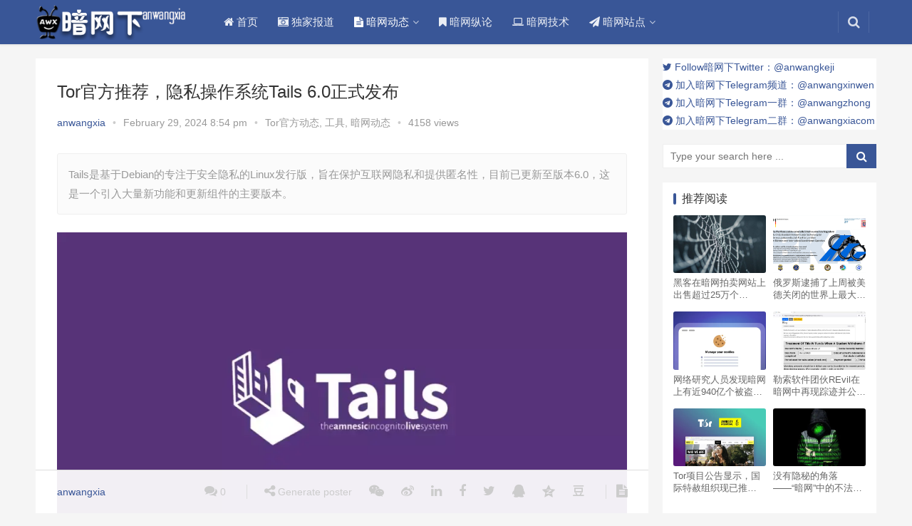

--- FILE ---
content_type: text/html; charset=UTF-8
request_url: https://www.anwangxia.com/3159.html
body_size: 20894
content:
<!DOCTYPE html>
<html lang="en-US">
<head>
<meta charset="UTF-8">
<meta http-equiv="X-UA-Compatible" content="IE=Edge,chrome=1">
<meta name="renderer" content="webkit">
<meta name="viewport" content="initial-scale=1.0,user-scalable=no,maximum-scale=1,width=device-width">
<title>Tor官方推荐，隐私操作系统Tails 6.0正式发布 - 暗网下</title>
<meta name='robots' content='index, follow, max-image-preview:large, max-snippet:-1, max-video-preview:-1' />
	<style>img:is([sizes="auto" i], [sizes^="auto," i]) { contain-intrinsic-size: 3000px 1500px }</style>
	<meta name="keywords" content="Tails,Tor官方,操作系统,隐私保护" />
<meta name="description" content="Tails是基于Debian的专注于安全隐私的Linux发行版，旨在保护互联网隐私和提供匿名性，目前已更新至版本6.0，这是一个引入大量新功能和更新组件的主要版本。" />
<meta name="applicable-device" content="pc,mobile" />
<meta http-equiv="Cache-Control" content="no-transform" />

	<!-- This site is optimized with the Yoast SEO plugin v26.7 - https://yoast.com/wordpress/plugins/seo/ -->
	<link rel="canonical" href="https://www.anwangxia.com/3159.html" />
	<meta property="og:locale" content="en_US" />
	<meta property="og:type" content="article" />
	<meta property="og:title" content="Tor官方推荐，隐私操作系统Tails 6.0正式发布 - 暗网下" />
	<meta property="og:description" content="Tails是基于Debian的专注于安全隐私的Linux发行版，旨在保护互联网隐私和提供匿名性，目前已更新至版本6.0，这是一个引入大量新功能和更新组件的主要版本。" />
	<meta property="og:url" content="https://www.anwangxia.com/3159.html" />
	<meta property="og:site_name" content="暗网下" />
	<meta property="article:publisher" content="https://www.facebook.com/anwangxia" />
	<meta property="article:author" content="https://www.facebook.com/anwangxia" />
	<meta property="article:published_time" content="2024-03-01T01:54:41+00:00" />
	<meta property="article:modified_time" content="2024-03-01T01:55:06+00:00" />
	<meta property="og:image" content="https://www.anwangxia.com/wp-content/uploads/2024/02/Tails6.webp" />
	<meta property="og:image:width" content="940" />
	<meta property="og:image:height" content="529" />
	<meta property="og:image:type" content="image/webp" />
	<meta name="author" content="anwangxia" />
	<meta name="twitter:card" content="summary_large_image" />
	<meta name="twitter:creator" content="@anwangkeji" />
	<meta name="twitter:site" content="@anwangkeji" />
	<meta name="twitter:label1" content="Written by" />
	<meta name="twitter:data1" content="anwangxia" />
	<meta name="twitter:label2" content="Est. reading time" />
	<meta name="twitter:data2" content="1 minute" />
	<script type="application/ld+json" class="yoast-schema-graph">{"@context":"https://schema.org","@graph":[{"@type":"Article","@id":"https://www.anwangxia.com/3159.html#article","isPartOf":{"@id":"https://www.anwangxia.com/3159.html"},"author":{"name":"anwangxia","@id":"https://www.anwangxia.com/#/schema/person/f13410db681546d84aff33d5b5445884"},"headline":"Tor官方推荐，隐私操作系统Tails 6.0正式发布","datePublished":"2024-03-01T01:54:41+00:00","dateModified":"2024-03-01T01:55:06+00:00","mainEntityOfPage":{"@id":"https://www.anwangxia.com/3159.html"},"wordCount":112,"commentCount":0,"publisher":{"@id":"https://www.anwangxia.com/#/schema/person/f13410db681546d84aff33d5b5445884"},"image":{"@id":"https://www.anwangxia.com/3159.html#primaryimage"},"thumbnailUrl":"https://www.anwangxia.com/wp-content/uploads/2024/02/Tails6.webp","keywords":["Tails","Tor官方","操作系统","隐私保护"],"articleSection":["Tor官方动态","工具","暗网动态"],"inLanguage":"en-US","potentialAction":[{"@type":"CommentAction","name":"Comment","target":["https://www.anwangxia.com/3159.html#respond"]}]},{"@type":"WebPage","@id":"https://www.anwangxia.com/3159.html","url":"https://www.anwangxia.com/3159.html","name":"Tor官方推荐，隐私操作系统Tails 6.0正式发布 - 暗网下","isPartOf":{"@id":"https://www.anwangxia.com/#website"},"primaryImageOfPage":{"@id":"https://www.anwangxia.com/3159.html#primaryimage"},"image":{"@id":"https://www.anwangxia.com/3159.html#primaryimage"},"thumbnailUrl":"https://www.anwangxia.com/wp-content/uploads/2024/02/Tails6.webp","datePublished":"2024-03-01T01:54:41+00:00","dateModified":"2024-03-01T01:55:06+00:00","breadcrumb":{"@id":"https://www.anwangxia.com/3159.html#breadcrumb"},"inLanguage":"en-US","potentialAction":[{"@type":"ReadAction","target":["https://www.anwangxia.com/3159.html"]}]},{"@type":"ImageObject","inLanguage":"en-US","@id":"https://www.anwangxia.com/3159.html#primaryimage","url":"https://www.anwangxia.com/wp-content/uploads/2024/02/Tails6.webp","contentUrl":"https://www.anwangxia.com/wp-content/uploads/2024/02/Tails6.webp","width":940,"height":529},{"@type":"BreadcrumbList","@id":"https://www.anwangxia.com/3159.html#breadcrumb","itemListElement":[{"@type":"ListItem","position":1,"name":"Home","item":"https://www.anwangxia.com/"},{"@type":"ListItem","position":2,"name":"Tor官方推荐，隐私操作系统Tails 6.0正式发布"}]},{"@type":"WebSite","@id":"https://www.anwangxia.com/#website","url":"https://www.anwangxia.com/","name":"暗网下","description":"追踪匿名通信,探寻暗网奥秘 - 全球最大中文暗网新闻资讯媒体 - 暗网第一反诈网站","publisher":{"@id":"https://www.anwangxia.com/#/schema/person/f13410db681546d84aff33d5b5445884"},"alternateName":"深挖匿名通信,探寻暗网奥秘 - 全球最大中文暗网新闻资讯媒体 - 暗网第一反诈网站","potentialAction":[{"@type":"SearchAction","target":{"@type":"EntryPoint","urlTemplate":"https://www.anwangxia.com/?s={search_term_string}"},"query-input":{"@type":"PropertyValueSpecification","valueRequired":true,"valueName":"search_term_string"}}],"inLanguage":"en-US"},{"@type":["Person","Organization"],"@id":"https://www.anwangxia.com/#/schema/person/f13410db681546d84aff33d5b5445884","name":"anwangxia","image":{"@type":"ImageObject","inLanguage":"en-US","@id":"https://www.anwangxia.com/#/schema/person/image/","url":"https://www.anwangxia.com/wp-content/uploads/2024/08/awx_logo.jpg","contentUrl":"https://www.anwangxia.com/wp-content/uploads/2024/08/awx_logo.jpg","width":400,"height":400,"caption":"anwangxia"},"logo":{"@id":"https://www.anwangxia.com/#/schema/person/image/"},"sameAs":["https://www.anwangxia.com","https://www.facebook.com/anwangxia","https://x.com/anwangkeji"],"url":"https://www.anwangxia.com/author/anwangxia"}]}</script>
	<!-- / Yoast SEO plugin. -->


<link rel='dns-prefetch' href='//www.anwangxia.com' />
<script id="ezoic-wp-plugin-cmp" src="https://cmp.gatekeeperconsent.com/min.js" data-cfasync="false"></script>
<script id="ezoic-wp-plugin-gatekeeper" src="https://the.gatekeeperconsent.com/cmp.min.js" data-cfasync="false"></script>
<style id='classic-theme-styles-inline-css' type='text/css'>
/*! This file is auto-generated */
.wp-block-button__link{color:#fff;background-color:#32373c;border-radius:9999px;box-shadow:none;text-decoration:none;padding:calc(.667em + 2px) calc(1.333em + 2px);font-size:1.125em}.wp-block-file__button{background:#32373c;color:#fff;text-decoration:none}
</style>
<style id='global-styles-inline-css' type='text/css'>
:root{--wp--preset--aspect-ratio--square: 1;--wp--preset--aspect-ratio--4-3: 4/3;--wp--preset--aspect-ratio--3-4: 3/4;--wp--preset--aspect-ratio--3-2: 3/2;--wp--preset--aspect-ratio--2-3: 2/3;--wp--preset--aspect-ratio--16-9: 16/9;--wp--preset--aspect-ratio--9-16: 9/16;--wp--preset--color--black: #000000;--wp--preset--color--cyan-bluish-gray: #abb8c3;--wp--preset--color--white: #ffffff;--wp--preset--color--pale-pink: #f78da7;--wp--preset--color--vivid-red: #cf2e2e;--wp--preset--color--luminous-vivid-orange: #ff6900;--wp--preset--color--luminous-vivid-amber: #fcb900;--wp--preset--color--light-green-cyan: #7bdcb5;--wp--preset--color--vivid-green-cyan: #00d084;--wp--preset--color--pale-cyan-blue: #8ed1fc;--wp--preset--color--vivid-cyan-blue: #0693e3;--wp--preset--color--vivid-purple: #9b51e0;--wp--preset--gradient--vivid-cyan-blue-to-vivid-purple: linear-gradient(135deg,rgba(6,147,227,1) 0%,rgb(155,81,224) 100%);--wp--preset--gradient--light-green-cyan-to-vivid-green-cyan: linear-gradient(135deg,rgb(122,220,180) 0%,rgb(0,208,130) 100%);--wp--preset--gradient--luminous-vivid-amber-to-luminous-vivid-orange: linear-gradient(135deg,rgba(252,185,0,1) 0%,rgba(255,105,0,1) 100%);--wp--preset--gradient--luminous-vivid-orange-to-vivid-red: linear-gradient(135deg,rgba(255,105,0,1) 0%,rgb(207,46,46) 100%);--wp--preset--gradient--very-light-gray-to-cyan-bluish-gray: linear-gradient(135deg,rgb(238,238,238) 0%,rgb(169,184,195) 100%);--wp--preset--gradient--cool-to-warm-spectrum: linear-gradient(135deg,rgb(74,234,220) 0%,rgb(151,120,209) 20%,rgb(207,42,186) 40%,rgb(238,44,130) 60%,rgb(251,105,98) 80%,rgb(254,248,76) 100%);--wp--preset--gradient--blush-light-purple: linear-gradient(135deg,rgb(255,206,236) 0%,rgb(152,150,240) 100%);--wp--preset--gradient--blush-bordeaux: linear-gradient(135deg,rgb(254,205,165) 0%,rgb(254,45,45) 50%,rgb(107,0,62) 100%);--wp--preset--gradient--luminous-dusk: linear-gradient(135deg,rgb(255,203,112) 0%,rgb(199,81,192) 50%,rgb(65,88,208) 100%);--wp--preset--gradient--pale-ocean: linear-gradient(135deg,rgb(255,245,203) 0%,rgb(182,227,212) 50%,rgb(51,167,181) 100%);--wp--preset--gradient--electric-grass: linear-gradient(135deg,rgb(202,248,128) 0%,rgb(113,206,126) 100%);--wp--preset--gradient--midnight: linear-gradient(135deg,rgb(2,3,129) 0%,rgb(40,116,252) 100%);--wp--preset--font-size--small: 13px;--wp--preset--font-size--medium: 20px;--wp--preset--font-size--large: 36px;--wp--preset--font-size--x-large: 42px;--wp--preset--spacing--20: 0.44rem;--wp--preset--spacing--30: 0.67rem;--wp--preset--spacing--40: 1rem;--wp--preset--spacing--50: 1.5rem;--wp--preset--spacing--60: 2.25rem;--wp--preset--spacing--70: 3.38rem;--wp--preset--spacing--80: 5.06rem;--wp--preset--shadow--natural: 6px 6px 9px rgba(0, 0, 0, 0.2);--wp--preset--shadow--deep: 12px 12px 50px rgba(0, 0, 0, 0.4);--wp--preset--shadow--sharp: 6px 6px 0px rgba(0, 0, 0, 0.2);--wp--preset--shadow--outlined: 6px 6px 0px -3px rgba(255, 255, 255, 1), 6px 6px rgba(0, 0, 0, 1);--wp--preset--shadow--crisp: 6px 6px 0px rgba(0, 0, 0, 1);}:where(.is-layout-flex){gap: 0.5em;}:where(.is-layout-grid){gap: 0.5em;}body .is-layout-flex{display: flex;}.is-layout-flex{flex-wrap: wrap;align-items: center;}.is-layout-flex > :is(*, div){margin: 0;}body .is-layout-grid{display: grid;}.is-layout-grid > :is(*, div){margin: 0;}:where(.wp-block-columns.is-layout-flex){gap: 2em;}:where(.wp-block-columns.is-layout-grid){gap: 2em;}:where(.wp-block-post-template.is-layout-flex){gap: 1.25em;}:where(.wp-block-post-template.is-layout-grid){gap: 1.25em;}.has-black-color{color: var(--wp--preset--color--black) !important;}.has-cyan-bluish-gray-color{color: var(--wp--preset--color--cyan-bluish-gray) !important;}.has-white-color{color: var(--wp--preset--color--white) !important;}.has-pale-pink-color{color: var(--wp--preset--color--pale-pink) !important;}.has-vivid-red-color{color: var(--wp--preset--color--vivid-red) !important;}.has-luminous-vivid-orange-color{color: var(--wp--preset--color--luminous-vivid-orange) !important;}.has-luminous-vivid-amber-color{color: var(--wp--preset--color--luminous-vivid-amber) !important;}.has-light-green-cyan-color{color: var(--wp--preset--color--light-green-cyan) !important;}.has-vivid-green-cyan-color{color: var(--wp--preset--color--vivid-green-cyan) !important;}.has-pale-cyan-blue-color{color: var(--wp--preset--color--pale-cyan-blue) !important;}.has-vivid-cyan-blue-color{color: var(--wp--preset--color--vivid-cyan-blue) !important;}.has-vivid-purple-color{color: var(--wp--preset--color--vivid-purple) !important;}.has-black-background-color{background-color: var(--wp--preset--color--black) !important;}.has-cyan-bluish-gray-background-color{background-color: var(--wp--preset--color--cyan-bluish-gray) !important;}.has-white-background-color{background-color: var(--wp--preset--color--white) !important;}.has-pale-pink-background-color{background-color: var(--wp--preset--color--pale-pink) !important;}.has-vivid-red-background-color{background-color: var(--wp--preset--color--vivid-red) !important;}.has-luminous-vivid-orange-background-color{background-color: var(--wp--preset--color--luminous-vivid-orange) !important;}.has-luminous-vivid-amber-background-color{background-color: var(--wp--preset--color--luminous-vivid-amber) !important;}.has-light-green-cyan-background-color{background-color: var(--wp--preset--color--light-green-cyan) !important;}.has-vivid-green-cyan-background-color{background-color: var(--wp--preset--color--vivid-green-cyan) !important;}.has-pale-cyan-blue-background-color{background-color: var(--wp--preset--color--pale-cyan-blue) !important;}.has-vivid-cyan-blue-background-color{background-color: var(--wp--preset--color--vivid-cyan-blue) !important;}.has-vivid-purple-background-color{background-color: var(--wp--preset--color--vivid-purple) !important;}.has-black-border-color{border-color: var(--wp--preset--color--black) !important;}.has-cyan-bluish-gray-border-color{border-color: var(--wp--preset--color--cyan-bluish-gray) !important;}.has-white-border-color{border-color: var(--wp--preset--color--white) !important;}.has-pale-pink-border-color{border-color: var(--wp--preset--color--pale-pink) !important;}.has-vivid-red-border-color{border-color: var(--wp--preset--color--vivid-red) !important;}.has-luminous-vivid-orange-border-color{border-color: var(--wp--preset--color--luminous-vivid-orange) !important;}.has-luminous-vivid-amber-border-color{border-color: var(--wp--preset--color--luminous-vivid-amber) !important;}.has-light-green-cyan-border-color{border-color: var(--wp--preset--color--light-green-cyan) !important;}.has-vivid-green-cyan-border-color{border-color: var(--wp--preset--color--vivid-green-cyan) !important;}.has-pale-cyan-blue-border-color{border-color: var(--wp--preset--color--pale-cyan-blue) !important;}.has-vivid-cyan-blue-border-color{border-color: var(--wp--preset--color--vivid-cyan-blue) !important;}.has-vivid-purple-border-color{border-color: var(--wp--preset--color--vivid-purple) !important;}.has-vivid-cyan-blue-to-vivid-purple-gradient-background{background: var(--wp--preset--gradient--vivid-cyan-blue-to-vivid-purple) !important;}.has-light-green-cyan-to-vivid-green-cyan-gradient-background{background: var(--wp--preset--gradient--light-green-cyan-to-vivid-green-cyan) !important;}.has-luminous-vivid-amber-to-luminous-vivid-orange-gradient-background{background: var(--wp--preset--gradient--luminous-vivid-amber-to-luminous-vivid-orange) !important;}.has-luminous-vivid-orange-to-vivid-red-gradient-background{background: var(--wp--preset--gradient--luminous-vivid-orange-to-vivid-red) !important;}.has-very-light-gray-to-cyan-bluish-gray-gradient-background{background: var(--wp--preset--gradient--very-light-gray-to-cyan-bluish-gray) !important;}.has-cool-to-warm-spectrum-gradient-background{background: var(--wp--preset--gradient--cool-to-warm-spectrum) !important;}.has-blush-light-purple-gradient-background{background: var(--wp--preset--gradient--blush-light-purple) !important;}.has-blush-bordeaux-gradient-background{background: var(--wp--preset--gradient--blush-bordeaux) !important;}.has-luminous-dusk-gradient-background{background: var(--wp--preset--gradient--luminous-dusk) !important;}.has-pale-ocean-gradient-background{background: var(--wp--preset--gradient--pale-ocean) !important;}.has-electric-grass-gradient-background{background: var(--wp--preset--gradient--electric-grass) !important;}.has-midnight-gradient-background{background: var(--wp--preset--gradient--midnight) !important;}.has-small-font-size{font-size: var(--wp--preset--font-size--small) !important;}.has-medium-font-size{font-size: var(--wp--preset--font-size--medium) !important;}.has-large-font-size{font-size: var(--wp--preset--font-size--large) !important;}.has-x-large-font-size{font-size: var(--wp--preset--font-size--x-large) !important;}
:where(.wp-block-post-template.is-layout-flex){gap: 1.25em;}:where(.wp-block-post-template.is-layout-grid){gap: 1.25em;}
:where(.wp-block-columns.is-layout-flex){gap: 2em;}:where(.wp-block-columns.is-layout-grid){gap: 2em;}
:root :where(.wp-block-pullquote){font-size: 1.5em;line-height: 1.6;}
</style>
<link rel='stylesheet' id='wpo_min-header-0-css' href='https://www.anwangxia.com/wp-content/cache/wpo-minify/1742177328/assets/wpo-minify-header-2fbc23c3.min.css' type='text/css' media='all' />
<script type="text/javascript" src="https://www.anwangxia.com/wp-content/cache/wpo-minify/1742177328/assets/wpo-minify-header-7b1e0e45.min.js" id="wpo_min-header-0-js"></script>
<script id="ezoic-wp-plugin-js" async src="//www.ezojs.com/ezoic/sa.min.js"></script>
<script data-ezoic="1">window.ezstandalone = window.ezstandalone || {};ezstandalone.cmd = ezstandalone.cmd || [];</script>
<link rel="apple-touch-icon" href="/wp-content/uploads/apple-touch-icon.png">
<link rel="icon" href="/wp-content/uploads/favicon-32x32.png" type="image/png" sizes="32x32">
<link rel="icon" href="/wp-content/uploads/favicon-16x16.png" type="image/png" sizes="16x16">
<link rel="manifest" href="/wp-content/uploads/site.webmanifest">
<meta name="theme-color" content="#FFFFFF" media="(prefers-color-scheme: light)">
<meta name="theme-color" content="#000000" media="(prefers-color-scheme: dark)">
<link rel="amphtml" href="https://www.anwangxia.com/3159.html/amp">        <style>
            .swiper-pagination-bullet-active, .swiper-pagination-progress .swiper-pagination-progressbar, .hot-slider .swiper-button-next, .hot-slider .swiper-button-prev, .action .action-item-inner h2, .action .action-item-inner h3, .action .action-item-inner h4, .member-form .form-group.sms-code .send-sms-code, .member-form .btn-login, .TCaptcha-button .TCaptcha-icon i, .TCaptcha-button .TCaptcha-icon:before, .member-account-nav, .member-account-item.sms-code .send-sms-code, .member-lp-process li.active i, .member-lp-process li.processed .process-line, .wpcom-profile .user-group, .wpcom-profile-main .profile-posts-list .item-content .edit-link, .modal-message .modal-message-send .btn-message.disabled, .user-card-name .user-group, .modules-video .modal-player, .social-login-form .sl-input-submit, .plyr--audio .plyr__control.plyr__tab-focus, .plyr--audio .plyr__control:hover, .plyr--audio .plyr__control[aria-expanded=true], .plyr--video .plyr__control.plyr__tab-focus, .plyr--video .plyr__control:hover, .plyr--video .plyr__control[aria-expanded=true], .plyr__control--overlaid, .plyr__control--overlaid:focus, .plyr__control--overlaid:hover, .plyr__menu__container .plyr__control[role=menuitemradio][aria-checked=true]:before, .navbar-action .publish, .entry-bar-inner .user-group, .comment-reply-title:before, .comments-title:before, .entry-related-title:before, .pagination .current, .post-loop-default .item-img.item-video .item-img-inner:before, .post-loop-default .item-title a .sticky-post, .post-loop-card .item-video:before, .post-loop-image .item-video:before, .post-loop-card .item-title .sticky-post, .post-loop-image .item-title .sticky-post, .widget-title:before, .widget_lastest_products .p-item-wrap .thumb.thumb-video:before, .sidebar .widget_nav_menu ul li.current-menu-item a, .sidebar .widget_nav_menu ul li.current-post-parent a, .widget_profile .user-group, .widget_post_thumb .item-img.item-video .item-img-inner:before, .btn-primary, .sec-panel-head h1 span:before, .sec-panel-head h2 span:before, .sec-panel-head h3 span:before, .list.tabs .tab.active a:after, .pf-submit, .login-modal-body .btn-login{background-color: #395697;}.action.action-color-1 .action-item, .wpcom-profile .profile-tab-item.active, .entry .entry-content .has-theme-color-background-color, .form-submit .submit, .search-form input.submit, .wpcom-slider .swiper-pagination .swiper-pagination-bullet-active, .tagHandler ul.tagHandlerContainer li.tagItem{background-color: #395697;}.TCaptcha-button .TCaptcha-icon:after, .wpcom-profile .profile-tab-item, .smartphoto-loader, .entry-action .btn-dashang, .entry-action .btn-zan, .entry-readmore-btn, .login-modal-body .btn-login, .login-modal-body .btn-register{border-color: #395697;}.member-lp-process li.active p, .wpcom-profile .wpcom-profile-nav li.active a, .wpcom-profile .profile-tab-item, .plyr--full-ui input[type=range], body>header.header .nav>li.active>a, body>header.header .dropdown-menu>.active>a, .entry .entry-info .nickname, .entry .entry-content .has-theme-color-color, .entry-action .btn-dashang, .entry-action .btn-zan, .entry-readmore-btn, .pagination .pagination-go .pgo-btn:hover .fa, .comment-body .nickname a, .form-submit-text span, a, .sec-panel-head span, .list.tabs .tab.active a, .login-modal-body .btn-register, .kx-list .kx-date{color: #395697;}.wpcom-profile .user-group:before, .user-card-name .user-group:before, .entry-bar-inner .user-group:before, .widget_profile .user-group:before{border-right-color: #395697;}.wpcom-profile .wpcom-profile-nav li.active a{border-bottom-color: #395697;}.modal-message .modal-message-send .btn-message.disabled, .search-form input.keyword:focus, .btn-primary{border-color: #395697;}.entry .entry-content .h3, .entry .entry-content h3, .entry .member-account-content .woocommerce h2{border-left-color: #395697;}.hot-slider .swiper-button-prev:hover, .hot-slider .swiper-container-rtl .swiper-button-next:hover, .hot-slider .swiper-button-next:hover, .hot-slider .swiper-container-rtl .swiper-button-prev:hover, .member-form .form-group.sms-code .send-sms-code:hover, .member-form .btn-login:hover, .member-account-nav ul a:hover, .member-account-nav ul .active a:hover, .member-account-item.sms-code .send-sms-code:hover, .wpcom-profile .profile-tab-item:hover, .wpcom-profile-main .profile-posts-list .item-category:hover, .wpcom-profile-main .profile-posts-list .item-content .edit-link:hover, .btn-follow.loading, .btn-message.loading, .social-login-form .sl-input-submit:hover, body>header.header .dropdown-menu>.active>a:focus, body>header.header .dropdown-menu>.active>a:hover, body>header.header .dropdown-menu>li>a:hover, body>header.header .wpcom-adv-menu>.menu-item-style>.menu-item-wrap .dropdown-menu li a:hover, .navbar-action .publish:focus, .navbar-action .publish:hover, .entry-tag a:focus, .entry-tag a:hover, .entry-bar .meta-item:hover .icon-dashang, .wpcom-shortcode-tags li:hover, .pagination a:hover, .post-loop-default .item-category:hover, .post-loop-card .item-img .item-category:hover, .post-loop-image .item-img .item-category:hover, .widget .tagcloud a:hover, .sidebar .widget_nav_menu ul li.current-menu-item .sub-menu a:hover, .sidebar .widget_nav_menu ul li.current-post-parent .sub-menu a:hover, .sidebar .widget_nav_menu ul li a:hover, .footer-sns .sns-icon:after, .btn-primary.active, .btn-primary:active, .btn-primary:active:hover, .btn-primary:focus, .btn-primary:hover, .btn-primary.disabled:hover, .list.tabs .tab.active a:hover:after, .pf-submit:hover, .login-modal-body .btn-login:hover, .modules-carousel-posts .sec-panel-more .swiper-button-next:hover, .modules-carousel-posts .sec-panel-more .swiper-button-prev:hover{background-color: #07c;}.action .action-item:hover, .entry .entry-content .has-theme-hover-background-color, .entry-action .btn-dashang.liked, .entry-action .btn-dashang:hover, .entry-action .btn-zan.liked, .entry-action .btn-zan:hover, .entry-readmore-btn:hover, .form-submit .submit:hover, .search-form input.submit:hover, .wpcom-slider .swiper-pagination span:hover, .tagHandler ul.tagHandlerContainer li.tagItem:hover{background-color: #07c;}.action .action-share-item:hover, .wpcom-profile .wpcom-profile-nav a:hover, .wpcom-profile .follow-item .follow-item-text .follow-item-name a:hover, .wpcom-profile-main .profile-posts-list .item-title a:hover, .wpcom-profile-main .profile-posts-list .item-meta a:focus, .wpcom-profile-main .profile-posts-list .item-meta a:hover, .wpcom-profile-main .profile-comments-list .comment-item-link a:hover, body>header.header .nav>li>a:hover, body>header.header .wpcom-adv-menu>.menu-item-style>.menu-item-wrap>li>a:hover, .navbar-action .login:focus, .navbar-action .login:hover, .navbar-action .profile a:hover, .navbar-search-icon:focus, .navbar-search-icon:hover, .entry .entry-info a:focus, .entry .entry-info a:hover, .entry .entry-content .has-theme-hover-color, .entry .entry-content .wp-block-wpcom-accordion .panel-heading:hover .panel-title a, .entry .entry-content .wp-block-wpcom-accordion .panel-heading:hover .panel-title a:after, .entry-bar .info-item a:hover, .pagination .pagination-go .pgo-btn:active .fa, .pagination .pagination-go .pgo-btn:focus .fa, .post-loop-list .item a:hover, .post-loop-default .item-title a:hover, .post-loop-default .item-meta a:hover, .post-loop-card .item-title a:hover, .post-loop-image .item-title a:hover, .special-item-title a:hover, .special-item-bottom a:hover, .widget ol a:hover, .widget ul a:hover, .widget_kuaixun .widget-title-more:hover, .widget_profile .profile-name:hover, a:hover, .sec-panel-head .more:hover, .el-boxed .sec-panel-head h1 span a:hover, .el-boxed .sec-panel-head h2 span a:hover, .el-boxed .sec-panel-head h3 span a:hover, .list.tabs .tab a:hover, .list-links a:focus, .list-links a:hover, .load-more:hover, .login-modal-body .btn-register:hover, .kx-list .kx-content h2 a:hover, .kx-meta .j-mobile-share:hover, .modules-category-posts .sec-panel-more a:hover{color: #07c;}.wpcom-profile .wpcom-profile-nav a:hover{border-bottom-color: #07c;}.wpcom-profile .profile-tab-item:hover, .entry-tag a:focus, .entry-tag a:hover, .entry-action .btn-dashang.liked, .entry-action .btn-dashang:hover, .entry-action .btn-zan.liked, .entry-action .btn-zan:hover, .entry-readmore-btn:hover, .pagination .pagination-go .pgo-input:active, .pagination .pagination-go .pgo-input:focus, .widget .tagcloud a:hover, .btn-primary.active, .btn-primary:active, .btn-primary:active:hover, .btn-primary:focus, .btn-primary:hover, .btn-primary.disabled:hover, .load-more:hover{border-color: #07c;}.special-item-bottom a:hover:before{border-left-color: #07c;}.login-modal-body .btn-login:hover, .login-modal-body .btn-register:hover, .modules-carousel-posts .sec-panel-more .swiper-button-next:hover, .modules-carousel-posts .sec-panel-more .swiper-button-prev:hover{border-color: #07c;}@media (max-width:991px){body>header.header.header-style-2 .navbar-search-icon{color: #395697;}.navbar-action .login.cur, .navbar-action .login.cur.register{border-left-color: #395697;}.navbar-action .login.cur, .navbar-action .login.cur.register{border-right-color: #395697;}.navbar-collapse{background-color: #395697;}body>header.header.header-style-2 .navbar-search-icon:hover{color: #07c;}}@media (max-width:767px){.entry-bar .info-item.share .mobile{background-color: #395697;}}                        body>header.header{background-color: #395697;;}
                        body>header.header .logo img{max-height: 50px;}
                        @media (max-width: 767px){
                body>header.header .logo img{max-height: 26px;}
            }
                        .entry .entry-video{ height: 482px;}
            @media (max-width: 1219px){
                .entry .entry-video{ height: 386.49883449883px;}
            }
            @media (max-width: 991px){
                .entry .entry-video{ height: 449.41724941725px;}
            }
            @media (max-width: 767px){
                .entry .entry-video{ height: 344.28571428571px;}
            }
            @media (max-width: 500px){
                .entry .entry-video{ height: 241px;}
            }
                        .action .a-box:hover:after{padding: 0;font-family: "FontAwesome";font-size: 20px;line-height: 40px;}
            .action .contact:hover:after{content:'\f0e5';}
            .action .wechat:hover:after{content:'\f029';}
            .action .share:hover:after{content:'\f045';}
            .action .gotop:hover:after{content:'\f106';font-size: 36px;}
                    </style>
    <link rel="icon" href="https://www.anwangxia.com/wp-content/uploads/2024/08/cropped-awx_logo-32x32.jpg" sizes="32x32" />
<link rel="icon" href="https://www.anwangxia.com/wp-content/uploads/2024/08/cropped-awx_logo-192x192.jpg" sizes="192x192" />
<link rel="apple-touch-icon" href="https://www.anwangxia.com/wp-content/uploads/2024/08/cropped-awx_logo-180x180.jpg" />
<meta name="msapplication-TileImage" content="https://www.anwangxia.com/wp-content/uploads/2024/08/cropped-awx_logo-270x270.jpg" />
<script> (function() {if (!/*@cc_on!@*/0) return;var e = "abbr, article, aside, audio, canvas, datalist, details, dialog, eventsource, figure, footer, header, hgroup, mark, menu, meter, nav, output, progress, section, time, video".split(', ');var i= e.length; while (i--){ document.createElement(e[i]) } })()</script>
    <!--[if lte IE 8]><script src="https://www.anwangxia.com/wp-content/themes/justnews/js/respond.min.js"></script><![endif]-->
</head>
<body class="wp-singular post-template-default single single-post postid-3159 single-format-standard wp-theme-justnews lang-other el-boxed grow-content-body">
<header class="header header-style-2">
    <div class="container clearfix">
        <div class="navbar-header">
            <button type="button" class="navbar-toggle collapsed" data-toggle="collapse" data-target=".navbar-collapse">
                <span class="icon-bar icon-bar-1"></span>
                <span class="icon-bar icon-bar-2"></span>
                <span class="icon-bar icon-bar-3"></span>
            </button>
                        <div class="logo">
                <a href="https://www.anwangxia.com" rel="home"><img src="https://www.anwangxia.com/wp-content/uploads/logo.png" alt="暗网下"></a>
            </div>
        </div>
        <div class="collapse navbar-collapse">
            <nav class="navbar-left primary-menu"><ul id="menu-%e4%b8%bb%e8%8f%9c%e5%8d%95" class="nav navbar-nav wpcom-adv-menu"><li class="color1 menu-item"><a href="https://www.anwangxia.com/"><i class="fa fa-home"></i> 首页</a></li>
<li class="menu-item"><a href="https://www.anwangxia.com/category/exclusive"><i class="fa fa-camera-retro"></i> 独家报道</a></li>
<li class="color2 menu-item current-post-ancestor current-post-parent active dropdown"><a href="https://www.anwangxia.com/category/tornews" class="dropdown-toggle"><i class="fa fa-file-text"></i> 暗网动态</a>
<ul class="dropdown-menu menu-item-wrap menu-item-col-4">
	<li class="menu-item"><a href="https://www.anwangxia.com/category/tornews/cntornews">中国暗网动态</a></li>
	<li class="menu-item"><a href="https://www.anwangxia.com/category/tornews/ustornews">美国暗网动态</a></li>
	<li class="menu-item"><a href="https://www.anwangxia.com/category/tornews/othertornews">其他国家动态</a></li>
	<li class="menu-item current-post-ancestor current-post-parent active"><a href="https://www.anwangxia.com/category/tornews/officialnews">Tor官方动态</a></li>
</ul>
</li>
<li class="color3 menu-item"><a href="https://www.anwangxia.com/category/talk"><i class="fa fa-bookmark"></i> 暗网纵论</a></li>
<li class="color4 menu-item"><a href="https://www.anwangxia.com/category/tortech"><i class="fa fa-laptop"></i> 暗网技术</a></li>
<li class="color5 menu-item dropdown"><a href="https://www.anwangxia.com/category/torsites" class="dropdown-toggle"><i class="fa fa-paper-plane"></i> 暗网站点</a>
<ul class="dropdown-menu menu-item-wrap menu-item-col-3">
	<li class="menu-item"><a href="https://www.anwangxia.com/2297.html">暗网网址导航</a></li>
	<li class="menu-item"><a href="https://www.anwangxia.com/ransomware-groups">勒索组织暗网网址</a></li>
	<li class="menu-item"><a href="https://www.anwangxia.com/scam-sites-on-the-dark-web">暗网诈骗网站网址</a></li>
</ul>
</li>
</ul></nav>            <div class="navbar-action pull-right">
                                <form style="margin-right: -15px;" class="navbar-search" action="https://www.anwangxia.com" method="get" role="search">
                    <input type="text" name="s" class="navbar-search-input" autocomplete="off" placeholder="Type your search here ..." value="">
                    <a class="navbar-search-icon j-navbar-search" href="javascript:;"></a>
                </form>
                            </div>
        </div><!-- /.navbar-collapse -->
    </div><!-- /.container -->
</header>
<div id="wrap">    <div class="wrap container">
        <div class="main">
                                        <article id="post-3159" class="post-3159 post type-post status-publish format-standard has-post-thumbnail hentry category-officialnews category-tool category-tornews tag-tails tag-tor tag-525 tag-194 grow-content-main">
                    <div class="entry">
                                                                        <div class="entry-head">
                            <h1 class="entry-title">Tor官方推荐，隐私操作系统Tails 6.0正式发布</h1>
                            <div class="entry-info">
                                                                    <span class="vcard">
                                        <a class="nickname url fn j-user-card" data-user="1" href="https://www.anwangxia.com/author/anwangxia">anwangxia</a>
                                    </span>
                                    <span class="dot">•</span>
                                                                <time class="entry-date published" datetime="2024-02-29T20:54:41-05:00>" pubdate>
                                    February 29, 2024 8:54 pm                                </time>
                                <span class="dot">•</span>
                                <a href="https://www.anwangxia.com/category/tornews/officialnews" rel="category tag">Tor官方动态</a>, <a href="https://www.anwangxia.com/category/tool" rel="category tag">工具</a>, <a href="https://www.anwangxia.com/category/tornews" rel="category tag">暗网动态</a>                                                                    <span class="dot">•</span>
                                    <span>4158 views</span>
                                                            </div>
                        </div>
                                                                        <div class="entry-excerpt entry-summary">
                            <p>Tails是基于Debian的专注于安全隐私的Linux发行版，旨在保护互联网隐私和提供匿名性，目前已更新至版本6.0，这是一个引入大量新功能和更新组件的主要版本。</p>
                        </div>
                                                <div class="entry-content clearfix">
                            <div class="wp-block-image">
<figure class="aligncenter size-full"><noscript><img fetchpriority="high" decoding="async" width="940" height="529" src="https://www.anwangxia.com/wp-content/uploads/2024/02/Tails6.webp" alt="Tor官方推荐，隐私操作系统Tails 6.0正式发布" class="wp-image-3160"/></noscript><img fetchpriority="high" decoding="async" width="940" height="529" src="https://www.anwangxia.com/wp-content/themes/justnews/themer/assets/images/lazy.png" data-original="https://www.anwangxia.com/wp-content/uploads/2024/02/Tails6.webp" alt="Tor官方推荐，隐私操作系统Tails 6.0正式发布" class="wp-image-3160 j-lazy"/></figure></div>


<p>近日，Tor项目<a href="https://blog.torproject.org/new-release-tails-60/" target="_blank" rel="noreferrer noopener">官方博客发布文章</a>，推荐了隐私<span class="wpcom_tag_link"><a href="https://www.anwangxia.com/tag/%e6%93%8d%e4%bd%9c%e7%b3%bb%e7%bb%9f" title="操作系统" target="_blank">操作系统</a></span><span class="wpcom_tag_link"><a href="https://www.anwangxia.com/tag/tails" title="Tails" target="_blank">Tails</a></span>的6.0新版本。</p>



<p>Tails是基于Debian的专注于安全隐私的Linux发行版，旨在<a href="https://www.anwangxia.com/1749.html" target="_blank" rel="noreferrer noopener">保护互联网隐私和提供匿名性</a>，<a href="https://www.anwangxia.com/1875.html" target="_blank" rel="noreferrer noopener">“暗网下/AWX”曾介绍过5.1版本</a>，目前已更新至版本6.0，这是一个引入大量新功能和更新组件的主要版本。</p>



<p>Tails 6.0基于最新的Debian GNU/Linux 12 “Bookworm”操作系统系列，默认附带GNOME 43桌面环境，并具有持久存储错误检测功能，可帮助用户诊断硬件故障、防范恶意USB设备并支持自动安装外部设备。</p>



<p>新的自动挂载功能支持加密设备，因此系统会提示用户输入密码以自动解锁加密。但是，作为安全防护功能，新的“针对恶意USB设备的防护”将在屏幕锁定时自动忽略插入计算机的任何设备。</p>



<p>随着新的GNOME 43桌面更新，Tails 6.0还引入了对黑暗模式的支持。此外，现在还有夜灯模式，可以将屏幕更改为更暖的颜色和更低的亮度。此外，GNOME 43还带来了内置的屏幕截图和截屏功能。</p>



<p>此版本还包括在Mozilla Thunderbird电子邮件客户端中更轻松地配置Gmail帐户，因为用户现在可以直接登录，而无需配置任何特殊内容。此外，持久存储密码现在可以生成加泰罗尼亚语、德语、意大利语、葡萄牙语和西班牙语。</p>



<p>Tails 6.0中包含的默认软件包括Tor Browser 13.0.10匿名网络浏览器、KeePassXC 2.7.4密码管理器、Electrum 4.3.4比特币钱包、Metadata Cleaner 2.4.0隐私工具、Inkscape 1.2.2 SVG编辑器、Audacity 3.2.4音频编辑器、GIMP 2.10.34图像编辑器和Kleopatra 22.12证书管理器。</p>



<p>Tails 6.0现已可以从<a href="https://tails.net/" target="_blank" rel="noreferrer noopener">官方网站</a>下载ISO或USB镜像。现有用户必须<a href="https://tails.net/doc/upgrade/index.en.html#manual" target="_blank" rel="noreferrer noopener">按照这些说明</a>执行手动升级。有关此更新中包含的更改的更多详细信息，请查看<a href="https://tails.net/news/version_6.0/index.en.html" target="_blank" rel="noreferrer noopener">完整的发行说明</a>。</p>



<h2 class="wp-block-heading">新功能</h2>



<h3 class="wp-block-heading">持久存储上的错误检测</h3>



<p>Tails 6.0会在用户从Tails USB设备中<a href="https://tails.net/ioerror/" target="_blank" rel="noreferrer noopener">读取或写入数据时发生错误</a>时提出警告。</p>



<p>这些警报可以帮助用户诊断U盘上的硬件故障，并在出现问题之前备份用户的持久存储。</p>



<h3 class="wp-block-heading">自动挂载外部设备</h3>



<p>当用户插入外部存储设备（U盘或移动硬盘）时，Tails 6.0会自动挂载。如果存储设备包含加密分区，Tails 6.0会自动解锁加密。</p>



<p>此功能还简化了解锁<a href="https://tails.net/doc/encryption_and_privacy/veracrypt/" target="_blank" rel="noreferrer noopener">VeraCrypt加密卷</a>的方法。</p>



<h3 class="wp-block-heading">防范恶意USB设备</h3>



<p>如果攻击者设法将<a href="https://en.wikipedia.org/wiki/BadUSB" target="_blank" rel="noreferrer noopener">恶意USB设备</a>插入用户的电脑，他们可能会在用户不知情的情况下运行软件，破坏Tails内置的安全性。</p>



<p>为了在用户离开电脑时防止此类攻击，Tails 6.0会忽略屏幕锁定状态下时插入的任何USB设备。</p>



<p>只有在屏幕解锁时插入新的USB设备，用户才能使用它们。</p>



<h3 class="wp-block-heading">深色模式和夜灯</h3>



<p>从Tails 6.0的系统菜单中，用户现在可以在以下各项之间切换：</p>



<ul class="wp-block-list">
<li>颜色更冷、亮度更高的默认灯光模式</li>



<li>黑暗模式</li>



<li>色彩较暖、亮度较低的夜光模式</li>



<li>暗光模式和夜光模式的组合</li>



<li>更方便的截图和截屏</li>
</ul>



<p>GNOME 43在系统菜单中引入了一个新的快捷方式，使截屏或录制截屏视频变得更容易。</p>



<h3 class="wp-block-heading">Thunderbird中使用Gmail更简单</h3>



<p>由于Thunderbird和Gmail的变化，在Tails 6.0系统里，Thunderbird中配置Gmail帐户变得更加容易。</p>



<p>除了常规的两步验证之外，用户无需在Gmail帐户中进行任何特殊配置。</p>



<p>在Thunderbird中配置Gmail帐户时，用户可以直接登录该帐户。</p>



<h3 class="wp-block-heading">Diceware密码短语支持另外5种语言</h3>



<p>创建持久存储时，建议的口令现在还能以加泰罗尼亚语、德语、意大利语、葡萄牙语和西班牙语生成。</p>



<h2 class="wp-block-heading">更改和更新</h2>



<h3 class="wp-block-heading">附带软件</h3>



<p>Tails 6.0更新了Tails中包含的大部分应用程序，其中包括：</p>



<ul class="wp-block-list">
<li>Tor浏览器升级至<a href="https://blog.torproject.org/new-release-tor-browser-13010/" target="_blank" rel="noreferrer noopener">13.0.10</a>；</li>



<li>Electrum从4.0.9升级到4.3.4，改进对闪电协议和硬件钱包的支持；</li>



<li>KeePassXC从2.6.2升级到2.7.4，添加条目标签，支持深色模式，重新设计历史视图；</li>



<li>元数据清理器（Metadata Cleaner ）从1.0.2升级到2.4.0，重新设计整个用户界面，支持深色模式，添加对AIFF和HEIC文件的支持；</li>



<li>文本编辑器从gedit到gnome-text-editor，支持深色模式；</li>



<li>Inkscape从1.0.2升级到1.2.2；</li>



<li>Audacity从2.4.2升级到3.2.4；</li>



<li>Gimp从2.10.22升级到2.10.34；</li>



<li>Kleopatra从4:20.08升级到 4:22.12；</li>
</ul>



<h3 class="wp-block-heading">删除的功能</h3>



<ul class="wp-block-list">
<li>删除桌面上的图标，提供此功能的GNOME Shell扩展没有很好地集成到GNOME中，并产生了其他问题；</li>



<li>从文件浏览器的快捷菜单中删除项目“擦除”和“擦除可用磁盘空间”，U盘和固态硬盘 (SSD) 上的安全删除不够可靠，将<a href="https://tails.net/doc/encryption_and_privacy/secure_deletion/" target="_blank" rel="noreferrer noopener">有关安全删除的文档</a>更新为新建议：使用加密卷、覆盖整个设备或物理分解它；</li>



<li>从文件浏览器的快捷菜单中删除项目“删除元数据”，Metadata Cleaner使用的元数据删除库MAT2的开发人员不再提供此选项；</li>



<li>删除GtkHash，用户仍然可以安装GtkHash作为<a href="https://tails.net/doc/persistent_storage/additional_software/" target="_blank" rel="noreferrer noopener">附加软件</a>。</li>
</ul>



<h3 class="wp-block-heading">已修复问题</h3>



<ul class="wp-block-list">
<li>修复了屏幕键盘中特殊字符和非拉丁脚本的多个问题。</li>
</ul>



<h3 class="wp-block-heading">已知的问题</h3>



<ul class="wp-block-list">
<li>OnionShare 2.2版本仍包含在系统中，虽然尝试将OnionShare 2.6版本集成在Tails 6.0中，但它存在一些涉及安全的问题；</li>



<li>自动安装外部设备会干扰备份持久存储实用程序。</li>
</ul>



<h2 class="wp-block-heading">获取Tails 6.0</h2>



<p>升级用户的Tails U盘并保留用户的持久存储，自动升级仅适用于从Tails 6.0~rc1到6.0。<br>所有其他用户都必须进行<a href="https://tails.net/doc/upgrade/#manual" target="_blank" rel="noreferrer noopener">手动升级</a>。</p>



<h3 class="wp-block-heading">在新的U盘上安装Tails 6.0</h3>



<p>请遵循安装说明：</p>



<ul class="wp-block-list">
<li><a href="https://tails.net/install/windows/" target="_blank" rel="noreferrer noopener">从Windows系统上安装</a></li>



<li><a href="https://tails.net/install/mac/" target="_blank" rel="noreferrer noopener">从macOS系统上安装</a></li>



<li><a href="https://tails.net/install/linux/" target="_blank" rel="noreferrer noopener">从Linux系统上安装</a></li>



<li><a href="https://tails.net/install/expert/" target="_blank" rel="noreferrer noopener">使用命令行和GnuPG从Debian或Ubuntu安装</a></li>
</ul>



<p>如果用户安装而不是升级，则U盘上的持久存储将会丢失。</p>



<h3 class="wp-block-heading">仅供下载</h3>



<p>如果用户不需要安装或升级说明，可以直接下载Tails 6.0：</p>



<p><a href="https://tails.net/install/download/" target="_blank" rel="noreferrer noopener">对于U盘（USB 映像）</a><br><a href="https://tails.net/install/download-iso/" target="_blank" rel="noreferrer noopener">对于DVD和虚拟机（ISO 映像）</a></p>



<h3 class="wp-block-heading">支持与反馈</h3>



<p>如需支持和反馈，请访问<a href="https://tails.net/support/" target="_blank" rel="noreferrer noopener">Tails网站上的支持部分</a>。</p>
                                                        <div class="entry-copyright"><p>Anwangxia.com原创文章，作者：anwangxia，如若转载，请注明出处：https://www.anwangxia.com/3159.html</p></div>                        </div>
                        <div class="entry-footer">
                            <div class="entry-tag"><a href="https://www.anwangxia.com/tag/tails" rel="tag">Tails</a><a href="https://www.anwangxia.com/tag/tor%e5%ae%98%e6%96%b9" rel="tag">Tor官方</a><a href="https://www.anwangxia.com/tag/%e6%93%8d%e4%bd%9c%e7%b3%bb%e7%bb%9f" rel="tag">操作系统</a><a href="https://www.anwangxia.com/tag/%e9%9a%90%e7%a7%81%e4%bf%9d%e6%8a%a4" rel="tag">隐私保护</a></div>
                            <div class="entry-action">
                                <div class="btn-zan" data-id="3159"><i class="fa fa-thumbs-up"></i> Like <span class="entry-action-num">(0)</span></div>

                                                                    <div class="btn-dashang">
                                        <i class="fa fa-usd"></i> 打赏
                                                <span class="dashang-img">
                                                                                                            <span>
                                                        <img src="https://www.anwangxia.com/wp-content/uploads/2022/09/bitcoin.png" alt="比特币捐赠"/>
                                                            比特币捐赠                                                    </span>
                                                                                                                                                        </span>
                                    </div>
                                                            </div>

                            <div class="entry-bar">
                                <div class="entry-bar-inner clearfix">
                                                                            <div class="author pull-left">
                                                                                        <a data-user="1" target="_blank" href="https://www.anwangxia.com/author/anwangxia" class="avatar j-user-card">
                                                <span class="author-name">anwangxia</span>                                            </a>
                                        </div>
                                                                        <div class="info pull-right">
                                        <div class="info-item meta">
                                                                                        <a class="meta-item" href="#comments"><i class="fa fa-comments"></i> <span class="data">0</span></a>                                                                                    </div>
                                        <div class="info-item share">
                                            <a class="meta-item mobile j-mobile-share" href="javascript:;" data-id="3159" data-qrcode="https://www.anwangxia.com/3159.html"><i class="fa fa-share-alt"></i> Generate poster</a>
                                                                                            <a class="meta-item wechat" data-share="wechat" target="_blank" rel="nofollow" href="#">
                                                    <i class="fa fa-wechat"></i>                                                </a>
                                                                                            <a class="meta-item weibo" data-share="weibo" target="_blank" rel="nofollow" href="#">
                                                    <i class="fa fa-weibo"></i>                                                </a>
                                                                                            <a class="meta-item linkedin" data-share="linkedin" target="_blank" rel="nofollow" href="#">
                                                    <i class="fa fa-linkedin"></i>                                                </a>
                                                                                            <a class="meta-item facebook" data-share="facebook" target="_blank" rel="nofollow" href="#">
                                                    <i class="fa fa-facebook"></i>                                                </a>
                                                                                            <a class="meta-item twitter" data-share="twitter" target="_blank" rel="nofollow" href="#">
                                                    <i class="fa fa-twitter"></i>                                                </a>
                                                                                            <a class="meta-item qq" data-share="qq" target="_blank" rel="nofollow" href="#">
                                                    <i class="fa fa-qq"></i>                                                </a>
                                                                                            <a class="meta-item qzone" data-share="qzone" target="_blank" rel="nofollow" href="#">
                                                    <i class="fa fa-qzone"></i>                                                </a>
                                                                                            <a class="meta-item douban" data-share="douban" target="_blank" rel="nofollow" href="#">
                                                    <i class="fa fa-douban"></i>                                                </a>
                                                                                    </div>
                                        <div class="info-item act">
                                            <a href="javascript:;" id="j-reading"><i class="fa fa-file-text"></i></a>
                                        </div>
                                    </div>
                                </div>
                            </div>

                            <div class="entry-page">
                                                                    <div class="entry-page-prev j-lazy" style="background-image: url(https://www.anwangxia.com/wp-content/themes/justnews/themer/assets/images/lazy.png);" data-original="https://www.anwangxia.com/wp-content/uploads/2024/02/LockBit-comeback-480x300.webp">
                                        <a href="https://www.anwangxia.com/3155.html" title="LockBit勒索软件团伙：我胡汉三又回来了" rel="prev">
                                            <span>LockBit勒索软件团伙：我胡汉三又回来了</span>
                                        </a>
                                        <div class="entry-page-info">
                                            <span class="pull-left">&laquo; Previous</span>
                                            <span class="pull-right">February 27, 2024 11:12 am</span>
                                        </div>
                                    </div>
                                                                                                    <div class="entry-page-next j-lazy" style="background-image: url(https://www.anwangxia.com/wp-content/themes/justnews/themer/assets/images/lazy.png);" data-original="https://www.anwangxia.com/wp-content/uploads/2024/03/onion-links-480x300.webp">
                                        <a href="https://www.anwangxia.com/3163.html" title="Google未列出的20个最佳暗网网站 (2024)" rel="next">
                                            <span>Google未列出的20个最佳暗网网站 (2024)</span>
                                        </a>
                                        <div class="entry-page-info">
                                            <span class="pull-right">Next  &raquo;</span>
                                            <span class="pull-left">March 2, 2024 6:11 pm</span>
                                        </div>
                                    </div>
                                                            </div>
                                                        <h3 class="entry-related-title">相关推荐</h3><ul class="entry-related clearfix cols-3 post-loop post-loop-default"><li class="item">
        <div class="item-img">
        <a class="item-img-inner" href="https://www.anwangxia.com/1351.html" title="澳大利亚麦格理健康公司遭受网络攻击，黑客将数据公布在暗网上" target="_blank">
            <img width="480" height="300" src="https://www.anwangxia.com/wp-content/themes/justnews/themer/assets/images/lazy.png" class="attachment-post-thumbnail size-post-thumbnail wp-post-image j-lazy" alt="澳大利亚麦格理健康公司遭受网络攻击，黑客将数据公布在暗网上" decoding="async" loading="lazy" data-original="https://www.anwangxia.com/wp-content/uploads/2020/12/hack-480x300.jpeg" />        </a>
                <a class="item-category" href="https://www.anwangxia.com/category/tornews/othertornews" target="_blank">其他国家动态</a>
            </div>
        <div class="item-content">
                <h4 class="item-title">
            <a href="https://www.anwangxia.com/1351.html" title="澳大利亚麦格理健康公司遭受网络攻击，黑客将数据公布在暗网上" target="_blank">
                                 澳大利亚麦格理健康公司遭受网络攻击，黑客将数据公布在暗网上            </a>
        </h4>
        <div class="item-excerpt">
            <p>黑客在暗网网站上的帖子中声称，他们窃取了6700多人的个人数据，此外，还从该公司窃取了超过119,000个内部文件，大小总计225GB。</p>
        </div>
        <div class="item-meta">
                                    <span class="item-meta-li date">October 11, 2021</span>
            <span class="item-meta-li likes" title="点赞数"><i class="fa fa-thumbs-up"></i> 0</span><span class="item-meta-li views" title="阅读数"><i class="fa fa-eye"></i> 3.8K</span><a class="item-meta-li comments" href="https://www.anwangxia.com/1351.html#comments" target="_blank" title="评论数"><i class="fa fa-comments"></i> 0</a>        </div>
    </div>
</li>
<li class="item">
        <div class="item-img">
        <a class="item-img-inner" href="https://www.anwangxia.com/2129.html" title="在Tor浏览器发布宣称可以自动绕过互联网审查的11.5大版本三个月内，已经进行了5次小版本更新" target="_blank">
            <img width="480" height="300" src="https://www.anwangxia.com/wp-content/themes/justnews/themer/assets/images/lazy.png" class="attachment-post-thumbnail size-post-thumbnail wp-post-image j-lazy" alt="在Tor浏览器发布宣称可以自动绕过互联网审查的11.5大版本三个月内，已经进行了5次小版本更新" decoding="async" loading="lazy" data-original="https://www.anwangxia.com/wp-content/uploads/2022/10/torbrowser11.5-480x300.jpg" />        </a>
                <a class="item-category" href="https://www.anwangxia.com/category/tornews/officialnews" target="_blank">Tor官方动态</a>
            </div>
        <div class="item-content">
                <h4 class="item-title">
            <a href="https://www.anwangxia.com/2129.html" title="在Tor浏览器发布宣称可以自动绕过互联网审查的11.5大版本三个月内，已经进行了5次小版本更新" target="_blank">
                                 在Tor浏览器发布宣称可以自动绕过互联网审查的11.5大版本三个月内，已经进行了5次小版本更新            </a>
        </h4>
        <div class="item-excerpt">
            <p>Tor浏览器11.5版本是一个重要的版本，它带来了许多新的功能，包括重新设计的Tor网络设置、默认开启HTTPS、改进的字体支持等等。</p>
        </div>
        <div class="item-meta">
                                    <span class="item-meta-li date">October 23, 2022</span>
            <span class="item-meta-li likes" title="点赞数"><i class="fa fa-thumbs-up"></i> 0</span><span class="item-meta-li views" title="阅读数"><i class="fa fa-eye"></i> 4.2K</span><a class="item-meta-li comments" href="https://www.anwangxia.com/2129.html#comments" target="_blank" title="评论数"><i class="fa fa-comments"></i> 0</a>        </div>
    </div>
</li>
<li class="item">
        <div class="item-img">
        <a class="item-img-inner" href="https://www.anwangxia.com/302.html" title="如何通过Tor运行SSH连接" target="_blank">
            <img width="480" height="300" src="https://www.anwangxia.com/wp-content/themes/justnews/themer/assets/images/lazy.png" class="attachment-post-thumbnail size-post-thumbnail wp-post-image j-lazy" alt="如何通过Tor运行SSH连接" decoding="async" loading="lazy" data-original="https://www.anwangxia.com/wp-content/uploads/2020/06/istock-480x300.jpg" />        </a>
                <a class="item-category" href="https://www.anwangxia.com/category/tool" target="_blank">工具</a>
            </div>
        <div class="item-content">
                <h4 class="item-title">
            <a href="https://www.anwangxia.com/302.html" title="如何通过Tor运行SSH连接" target="_blank">
                                 如何通过Tor运行SSH连接            </a>
        </h4>
        <div class="item-excerpt">
            <p>我将会告诉你通过Tor进行SSH连接的过程。这个过程并不难，所以任何管理SSH的人都应该能够做到这一点。</p>
        </div>
        <div class="item-meta">
                                    <span class="item-meta-li date">June 2, 2020</span>
            <span class="item-meta-li likes" title="点赞数"><i class="fa fa-thumbs-up"></i> 1</span><span class="item-meta-li views" title="阅读数"><i class="fa fa-eye"></i> 6.6K</span><a class="item-meta-li comments" href="https://www.anwangxia.com/302.html#comments" target="_blank" title="评论数"><i class="fa fa-comments"></i> 0</a>        </div>
    </div>
</li>
<li class="item">
        <div class="item-img">
        <a class="item-img-inner" href="https://www.anwangxia.com/3672.html" title="美国女子雇佣暗网杀手试图杀害网恋对象的妻子，被判入狱100个月" target="_blank">
            <img width="480" height="300" src="https://www.anwangxia.com/wp-content/themes/justnews/themer/assets/images/lazy.png" class="attachment-post-thumbnail size-post-thumbnail wp-post-image j-lazy" alt="美国女子雇佣暗网杀手试图杀害网恋对象的妻子，被判入狱100个月" decoding="async" loading="lazy" data-original="https://www.anwangxia.com/wp-content/uploads/2024/09/sentenced--480x300.jpg" />        </a>
                <a class="item-category" href="https://www.anwangxia.com/category/tornews" target="_blank">暗网动态</a>
            </div>
        <div class="item-content">
                <h4 class="item-title">
            <a href="https://www.anwangxia.com/3672.html" title="美国女子雇佣暗网杀手试图杀害网恋对象的妻子，被判入狱100个月" target="_blank">
                                 美国女子雇佣暗网杀手试图杀害网恋对象的妻子，被判入狱100个月            </a>
        </h4>
        <div class="item-excerpt">
            <p>48岁的梅洛迪·萨瑟为这起未遂的谋杀案在暗网支付了近10000美元的加密货币。这名田纳西州女子被判处100个月监禁。</p>
        </div>
        <div class="item-meta">
                                    <span class="item-meta-li date">September 24, 2024</span>
            <span class="item-meta-li likes" title="点赞数"><i class="fa fa-thumbs-up"></i> 0</span><span class="item-meta-li views" title="阅读数"><i class="fa fa-eye"></i> 2.3K</span><a class="item-meta-li comments" href="https://www.anwangxia.com/3672.html#comments" target="_blank" title="评论数"><i class="fa fa-comments"></i> 0</a>        </div>
    </div>
</li>
<li class="item">
        <div class="item-img">
        <a class="item-img-inner" href="https://www.anwangxia.com/1840.html" title="国际刑警组织警告称，军用网络武器可能很快就会在暗网上出现" target="_blank">
            <img width="480" height="300" src="https://www.anwangxia.com/wp-content/themes/justnews/themer/assets/images/lazy.png" class="attachment-post-thumbnail size-post-thumbnail wp-post-image j-lazy" alt="国际刑警组织警告称，军用网络武器可能很快就会在暗网上出现" decoding="async" loading="lazy" data-original="https://www.anwangxia.com/wp-content/uploads/2022/01/hacker-480x300.jpg" />        </a>
                <a class="item-category" href="https://www.anwangxia.com/category/tornews/othertornews" target="_blank">其他国家动态</a>
            </div>
        <div class="item-content">
                <h4 class="item-title">
            <a href="https://www.anwangxia.com/1840.html" title="国际刑警组织警告称，军用网络武器可能很快就会在暗网上出现" target="_blank">
                                 国际刑警组织警告称，军用网络武器可能很快就会在暗网上出现            </a>
        </h4>
        <div class="item-excerpt">
            <p>国际刑警组织秘书长尤尔根·斯托克表示，他担心国家开发的网络武器将在“几年内​​”出现在暗网上。长期以来，网络战的话题一直是全球各国政府关注的话题，但在俄乌战争中它得到了新的关注。根据世界经济论坛的《全球网络安全展望》报告，2021年全球网络攻击的数量增加了一倍以上。</p>
        </div>
        <div class="item-meta">
                                    <span class="item-meta-li date">May 24, 2022</span>
            <span class="item-meta-li likes" title="点赞数"><i class="fa fa-thumbs-up"></i> 0</span><span class="item-meta-li views" title="阅读数"><i class="fa fa-eye"></i> 3.6K</span><a class="item-meta-li comments" href="https://www.anwangxia.com/1840.html#comments" target="_blank" title="评论数"><i class="fa fa-comments"></i> 0</a>        </div>
    </div>
</li>
</ul>                        </div>
                        
<div id="comments" class="entry-comments">
    	<div id="respond" class="comment-respond">
		<h3 id="reply-title" class="comment-reply-title">Leave a Reply <small><a rel="nofollow" id="cancel-comment-reply-link" href="/3159.html#respond" style="display:none;">Cancel reply</a></small></h3><form action="https://www.anwangxia.com/wp-comments-post.php" method="post" id="commentform" class="comment-form"><p class="comment-notes"><span id="email-notes">Your email address will not be published.</span> <span class="required-field-message">Required fields are marked <span class="required">*</span></span></p><div class="comment-form-comment"><textarea id="comment" name="comment" class="required" rows="4"></textarea></div><div class="comment-form-author"><label for="author"><span class="required">*</span>Name: </label><input id="author" name="author" type="text" value="" size="30" class="required"></div>
<div class="comment-form-email"><label for="email"><span class="required">*</span>Email: </label><input id="email" name="email" type="text" value="" class="required"></div>
<div class="comment-form-url"><label for="url">Website: </label><input id="url" name="url" type="text" value="" size="30"></div>
<div class="comment-form-cookies-consent"><input id="wp-comment-cookies-consent" name="wp-comment-cookies-consent" type="checkbox" value="yes"> Save my name, email, and website in this browser for the next time I comment.</div>
<div class="cf-turnstile-wrap" style="padding:10px 0 10px 0"><div  class="cf-turnstile" data-sitekey="0x4AAAAAAADPMpl8IErE36RQ" data-theme="auto"></div></div><div class="form-submit"><input name="submit" type="submit" id="submit" class="submit" value="提交" /> <input type='hidden' name='comment_post_ID' value='3159' id='comment_post_ID' />
<input type='hidden' name='comment_parent' id='comment_parent' value='0' />
</div> <p class="comment-form-aios-antibot-keys"><input type="hidden" name="k14s37mt" value="o74n7pr37keq" ><input type="hidden" name="vf7nf9sv" value="bteg5wlj8pkr" ><input type="hidden" name="t5baa3sm" value="b5tzkgjt98mn" ><input type="hidden" name="6uk3c6kj" value="s1xvlui2ab4b" ><input type="hidden" name="aios_antibot_keys_expiry" id="aios_antibot_keys_expiry" value="1769385600"></p></form>	</div><!-- #respond -->
		</div><!-- .comments-area -->                    </div>
                </article>
                    </div>
                    <aside class="sidebar">
                <div id="wpcom-html-ad-3" class="widget widget_html_ad"><div style="text-align:left">
<a href="https://twitter.com/anwangkeji" target="_blank"><i class="fa fa-twitter"></i> Follow暗网下Twitter：@anwangkeji</a><br>
<a href="https://t.me/anwangxinwen" target="_blank"><i class="fa fa-telegram"></i> 加入暗网下Telegram频道：@anwangxinwen</a><br>
<a href="https://t.me/anwangzhong" target="_blank"><i class="fa fa-telegram"></i> 加入暗网下Telegram一群：@anwangzhong</a><br>
<a href="https://t.me/anwangxiacom" target="_blank"><i class="fa fa-telegram"></i> 加入暗网下Telegram二群：@anwangxiacom</a>
</div></div><div id="search-4" class="widget widget_search"><form class="search-form" action="https://www.anwangxia.com" method="get" role="search">
    <input type="text" class="keyword" name="s" placeholder="Type your search here ..." value="">
    <input type="submit" class="submit" value="&#xf002;">
</form></div><div id="wpcom-lastest-products-2" class="widget widget_lastest_products"><h3 class="widget-title"><span>推荐阅读</span></h3>            <ul class="p-list clearfix">
                                    <li class="col-xs-12 col-md-6 p-item">
                        <div class="p-item-wrap">
                            <a class="thumb" href="https://www.anwangxia.com/587.html">
                                <img width="480" height="300" src="https://www.anwangxia.com/wp-content/themes/justnews/themer/assets/images/lazy.png" class="attachment-post-thumbnail size-post-thumbnail wp-post-image j-lazy" alt="黑客在暗网拍卖网站上出售超过25万个MySQL数据库" decoding="async" loading="lazy" data-original="https://www.anwangxia.com/wp-content/uploads/2020/12/dark-web-480x300.jpg" />                            </a>
                            <h4 class="title">
                                <a href="https://www.anwangxia.com/587.html" title="黑客在暗网拍卖网站上出售超过25万个MySQL数据库">
                                    黑客在暗网拍卖网站上出售超过25万个MySQL数据库                                </a>
                            </h4>
                        </div>
                    </li>
                                    <li class="col-xs-12 col-md-6 p-item">
                        <div class="p-item-wrap">
                            <a class="thumb" href="https://www.anwangxia.com/1754.html">
                                <img width="480" height="300" src="https://www.anwangxia.com/wp-content/themes/justnews/themer/assets/images/lazy.png" class="attachment-post-thumbnail size-post-thumbnail wp-post-image j-lazy" alt="俄罗斯逮捕了上周被美德关闭的世界上最大的暗网市场Hydra的联合创始人" decoding="async" loading="lazy" data-original="https://www.anwangxia.com/wp-content/uploads/2022/04/pm_darknet-480x300.png" />                            </a>
                            <h4 class="title">
                                <a href="https://www.anwangxia.com/1754.html" title="俄罗斯逮捕了上周被美德关闭的世界上最大的暗网市场Hydra的联合创始人">
                                    俄罗斯逮捕了上周被美德关闭的世界上最大的暗网市场Hydra的联合创始人                                </a>
                            </h4>
                        </div>
                    </li>
                                    <li class="col-xs-12 col-md-6 p-item">
                        <div class="p-item-wrap">
                            <a class="thumb" href="https://www.anwangxia.com/4154.html">
                                <img width="480" height="300" src="https://www.anwangxia.com/wp-content/themes/justnews/themer/assets/images/lazy.png" class="attachment-post-thumbnail size-post-thumbnail wp-post-image j-lazy" alt="网络研究人员发现暗网上有近940亿个被盗Cookie出售" decoding="async" loading="lazy" data-original="https://www.anwangxia.com/wp-content/uploads/2025/05/Cookie-480x300.webp" />                            </a>
                            <h4 class="title">
                                <a href="https://www.anwangxia.com/4154.html" title="网络研究人员发现暗网上有近940亿个被盗Cookie出售">
                                    网络研究人员发现暗网上有近940亿个被盗Cookie出售                                </a>
                            </h4>
                        </div>
                    </li>
                                    <li class="col-xs-12 col-md-6 p-item">
                        <div class="p-item-wrap">
                            <a class="thumb" href="https://www.anwangxia.com/1770.html">
                                <img width="480" height="300" src="https://www.anwangxia.com/wp-content/themes/justnews/themer/assets/images/lazy.png" class="attachment-post-thumbnail size-post-thumbnail wp-post-image j-lazy" alt="勒索软件团伙REvil在暗网中再现踪迹并公布新的战果，它真的回来了吗？" decoding="async" loading="lazy" data-original="https://www.anwangxia.com/wp-content/uploads/2022/04/REvil-Blog-480x300.jpg" />                            </a>
                            <h4 class="title">
                                <a href="https://www.anwangxia.com/1770.html" title="勒索软件团伙REvil在暗网中再现踪迹并公布新的战果，它真的回来了吗？">
                                    勒索软件团伙REvil在暗网中再现踪迹并公布新的战果，它真的回来了吗？                                </a>
                            </h4>
                        </div>
                    </li>
                                    <li class="col-xs-12 col-md-6 p-item">
                        <div class="p-item-wrap">
                            <a class="thumb" href="https://www.anwangxia.com/3001.html">
                                <img width="480" height="300" src="https://www.anwangxia.com/wp-content/themes/justnews/themer/assets/images/lazy.png" class="attachment-post-thumbnail size-post-thumbnail wp-post-image j-lazy" alt="Tor项目公告显示，国际特赦组织现已推出.onion域名供暗网访问" decoding="async" loading="lazy" data-original="https://www.anwangxia.com/wp-content/uploads/2023/12/Tor-Amnesty-480x300.webp" />                            </a>
                            <h4 class="title">
                                <a href="https://www.anwangxia.com/3001.html" title="Tor项目公告显示，国际特赦组织现已推出.onion域名供暗网访问">
                                    Tor项目公告显示，国际特赦组织现已推出.onion域名供暗网访问                                </a>
                            </h4>
                        </div>
                    </li>
                                    <li class="col-xs-12 col-md-6 p-item">
                        <div class="p-item-wrap">
                            <a class="thumb" href="https://www.anwangxia.com/415.html">
                                <img class="j-lazy" src="https://www.anwangxia.com/wp-content/themes/justnews/themer/assets/images/lazy.png" data-original="https://www.anwangxia.com/wp-content/uploads/2020/04/dark-web-480x300.jpg" width="480" height="300" alt="没有隐秘的角落——“暗网”中的不法交易">                            </a>
                            <h4 class="title">
                                <a href="https://www.anwangxia.com/415.html" title="没有隐秘的角落——“暗网”中的不法交易">
                                    没有隐秘的角落——“暗网”中的不法交易                                </a>
                            </h4>
                        </div>
                    </li>
                            </ul>
        </div><div id="wpcom-lastest-news-2" class="widget widget_lastest_news"><h3 class="widget-title"><span>最新文章</span></h3>            <ul>
                                    <li><a href="https://www.anwangxia.com/4625.html" title="暗网里又诞生了一个新BreachForums，是正宗血统，还是冒牌货？">暗网里又诞生了一个新BreachForums，是正宗血统，还是冒牌货？</a></li>
                                    <li><a href="https://www.anwangxia.com/4621.html" title="Tor项目最新发布Tails 7.4、Arti 1.9.0以及Tor浏览器15.0.4">Tor项目最新发布Tails 7.4、Arti 1.9.0以及Tor浏览器15.0.4</a></li>
                                    <li><a href="https://www.anwangxia.com/4618.html" title="暗网正在出售廉价“全套身份信息包”，价格低至30美元">暗网正在出售廉价“全套身份信息包”，价格低至30美元</a></li>
                                    <li><a href="https://www.anwangxia.com/4614.html" title="美国新泽西一男子因在暗网上传播儿童性虐待材料被判处14年监禁">美国新泽西一男子因在暗网上传播儿童性虐待材料被判处14年监禁</a></li>
                                    <li><a href="https://www.anwangxia.com/4607.html" title="臭名昭著的暗网论坛BreachForums的又一个历史数据库被泄露">臭名昭著的暗网论坛BreachForums的又一个历史数据库被泄露</a></li>
                            </ul>
        </div><div id="block-2" class="widget widget_block widget_tag_cloud"><p class="wp-block-tag-cloud"><a href="https://www.anwangxia.com/tag/alphabay" class="tag-cloud-link tag-link-74 tag-link-position-1" style="font-size: 12pt;" aria-label="AlphaBay (21 items)">AlphaBay</a>
<a href="https://www.anwangxia.com/tag/breachforums" class="tag-cloud-link tag-link-339 tag-link-position-2" style="font-size: 17.538461538462pt;" aria-label="BreachForums (49 items)">BreachForums</a>
<a href="https://www.anwangxia.com/tag/dread" class="tag-cloud-link tag-link-140 tag-link-position-3" style="font-size: 11.384615384615pt;" aria-label="Dread (19 items)">Dread</a>
<a href="https://www.anwangxia.com/tag/fbi" class="tag-cloud-link tag-link-204 tag-link-position-4" style="font-size: 11.384615384615pt;" aria-label="FBI (19 items)">FBI</a>
<a href="https://www.anwangxia.com/tag/hydra" class="tag-cloud-link tag-link-24 tag-link-position-5" style="font-size: 9.0769230769231pt;" aria-label="Hydra (13 items)">Hydra</a>
<a href="https://www.anwangxia.com/tag/lockbit" class="tag-cloud-link tag-link-270 tag-link-position-6" style="font-size: 11.692307692308pt;" aria-label="LockBit (20 items)">LockBit</a>
<a href="https://www.anwangxia.com/tag/onion666%e6%9a%97%e7%bd%91%e5%af%bc%e8%88%aa" class="tag-cloud-link tag-link-17 tag-link-position-7" style="font-size: 8pt;" aria-label="onion666暗网导航 (11 items)">onion666暗网导航</a>
<a href="https://www.anwangxia.com/tag/shinyhunters" class="tag-cloud-link tag-link-558 tag-link-position-8" style="font-size: 8.4615384615385pt;" aria-label="ShinyHunters (12 items)">ShinyHunters</a>
<a href="https://www.anwangxia.com/tag/tails" class="tag-cloud-link tag-link-229 tag-link-position-9" style="font-size: 9.0769230769231pt;" aria-label="Tails (13 items)">Tails</a>
<a href="https://www.anwangxia.com/tag/telegram" class="tag-cloud-link tag-link-89 tag-link-position-10" style="font-size: 8.4615384615385pt;" aria-label="Telegram (12 items)">Telegram</a>
<a href="https://www.anwangxia.com/tag/tor%e5%ae%98%e6%96%b9" class="tag-cloud-link tag-link-148 tag-link-position-11" style="font-size: 11.384615384615pt;" aria-label="Tor官方 (19 items)">Tor官方</a>
<a href="https://www.anwangxia.com/tag/tor%e6%b5%8f%e8%a7%88%e5%99%a8" class="tag-cloud-link tag-link-67 tag-link-position-12" style="font-size: 15.384615384615pt;" aria-label="Tor浏览器 (35 items)">Tor浏览器</a>
<a href="https://www.anwangxia.com/tag/tor%e9%a1%b9%e7%9b%ae" class="tag-cloud-link tag-link-217 tag-link-position-13" style="font-size: 15.846153846154pt;" aria-label="Tor项目 (38 items)">Tor项目</a>
<a href="https://www.anwangxia.com/tag/v3%e5%9f%9f%e5%90%8d" class="tag-cloud-link tag-link-77 tag-link-position-14" style="font-size: 22pt;" aria-label="V3域名 (97 items)">V3域名</a>
<a href="https://www.anwangxia.com/tag/%e4%b8%9d%e7%bb%b8%e4%b9%8b%e8%b7%af" class="tag-cloud-link tag-link-199 tag-link-position-15" style="font-size: 11.384615384615pt;" aria-label="丝绸之路 (19 items)">丝绸之路</a>
<a href="https://www.anwangxia.com/tag/%e4%b8%ad%e6%96%87%e6%9a%97%e7%bd%91%e4%ba%a4%e6%98%93%e5%b8%82%e5%9c%ba" class="tag-cloud-link tag-link-82 tag-link-position-16" style="font-size: 9.5384615384615pt;" aria-label="中文暗网交易市场 (14 items)">中文暗网交易市场</a>
<a href="https://www.anwangxia.com/tag/%e4%bf%84%e7%bd%97%e6%96%af" class="tag-cloud-link tag-link-161 tag-link-position-17" style="font-size: 11.384615384615pt;" aria-label="俄罗斯 (19 items)">俄罗斯</a>
<a href="https://www.anwangxia.com/tag/%e5%84%bf%e7%ab%a5%e6%80%a7%e8%99%90%e5%be%85" class="tag-cloud-link tag-link-352 tag-link-position-18" style="font-size: 9.8461538461538pt;" aria-label="儿童性虐待 (15 items)">儿童性虐待</a>
<a href="https://www.anwangxia.com/tag/%e5%8a%a0%e5%af%86%e8%b4%a7%e5%b8%81" class="tag-cloud-link tag-link-119 tag-link-position-19" style="font-size: 13.384615384615pt;" aria-label="加密货币 (26 items)">加密货币</a>
<a href="https://www.anwangxia.com/tag/%e5%8b%92%e7%b4%a2" class="tag-cloud-link tag-link-21 tag-link-position-20" style="font-size: 15.384615384615pt;" aria-label="勒索 (35 items)">勒索</a>
<a href="https://www.anwangxia.com/tag/%e5%8b%92%e7%b4%a2%e8%bd%af%e4%bb%b6%e5%9b%a2%e4%bc%99" class="tag-cloud-link tag-link-287 tag-link-position-21" style="font-size: 18.923076923077pt;" aria-label="勒索软件团伙 (61 items)">勒索软件团伙</a>
<a href="https://www.anwangxia.com/tag/%e5%8d%a1%e5%b7%b4%e6%96%af%e5%9f%ba" class="tag-cloud-link tag-link-137 tag-link-position-22" style="font-size: 9.0769230769231pt;" aria-label="卡巴斯基 (13 items)">卡巴斯基</a>
<a href="https://www.anwangxia.com/tag/%e5%8d%b0%e5%ba%a6" class="tag-cloud-link tag-link-471 tag-link-position-23" style="font-size: 9.5384615384615pt;" aria-label="印度 (14 items)">印度</a>
<a href="https://www.anwangxia.com/tag/%e5%be%b7%e5%9b%bd" class="tag-cloud-link tag-link-238 tag-link-position-24" style="font-size: 9.0769230769231pt;" aria-label="德国 (13 items)">德国</a>
<a href="https://www.anwangxia.com/tag/%e6%89%a7%e6%b3%95%e6%9f%a5%e5%b0%81" class="tag-cloud-link tag-link-486 tag-link-position-25" style="font-size: 9.8461538461538pt;" aria-label="执法查封 (15 items)">执法查封</a>
<a href="https://www.anwangxia.com/tag/%e6%95%b0%e6%8d%ae%e6%b3%84%e9%9c%b2" class="tag-cloud-link tag-link-59 tag-link-position-26" style="font-size: 21.538461538462pt;" aria-label="数据泄露 (90 items)">数据泄露</a>
<a href="https://www.anwangxia.com/tag/%e6%9a%97%e7%bd%91%e4%ba%a4%e6%98%93%e5%b8%82%e5%9c%ba" class="tag-cloud-link tag-link-27 tag-link-position-27" style="font-size: 22pt;" aria-label="暗网交易市场 (97 items)">暗网交易市场</a>
<a href="https://www.anwangxia.com/tag/%e6%9a%97%e7%bd%91%e5%af%bc%e8%88%aa" class="tag-cloud-link tag-link-91 tag-link-position-28" style="font-size: 8.4615384615385pt;" aria-label="暗网导航 (12 items)">暗网导航</a>
<a href="https://www.anwangxia.com/tag/%e6%9a%97%e7%bd%91%e5%b8%82%e5%9c%ba" class="tag-cloud-link tag-link-209 tag-link-position-29" style="font-size: 12pt;" aria-label="暗网市场 (21 items)">暗网市场</a>
<a href="https://www.anwangxia.com/tag/%e6%9a%97%e7%bd%91%e7%8a%af%e7%bd%aa" class="tag-cloud-link tag-link-60 tag-link-position-30" style="font-size: 21.384615384615pt;" aria-label="暗网犯罪 (88 items)">暗网犯罪</a>
<a href="https://www.anwangxia.com/tag/%e6%9a%97%e7%bd%91%e7%9b%91%e6%8e%a7" class="tag-cloud-link tag-link-124 tag-link-position-31" style="font-size: 11.076923076923pt;" aria-label="暗网监控 (18 items)">暗网监控</a>
<a href="https://www.anwangxia.com/tag/%e6%9a%97%e7%bd%91%e7%a0%94%e7%a9%b6" class="tag-cloud-link tag-link-120 tag-link-position-32" style="font-size: 9.8461538461538pt;" aria-label="暗网研究 (15 items)">暗网研究</a>
<a href="https://www.anwangxia.com/tag/%e6%9a%97%e7%bd%91%e8%ae%ba%e5%9d%9b" class="tag-cloud-link tag-link-139 tag-link-position-33" style="font-size: 16.153846153846pt;" aria-label="暗网论坛 (40 items)">暗网论坛</a>
<a href="https://www.anwangxia.com/tag/%e6%9a%97%e7%bd%91%e8%b4%a9%e6%af%92" class="tag-cloud-link tag-link-98 tag-link-position-34" style="font-size: 18.153846153846pt;" aria-label="暗网贩毒 (54 items)">暗网贩毒</a>
<a href="https://www.anwangxia.com/tag/%e6%ac%a7%e6%b4%b2%e5%88%91%e8%ad%a6%e7%bb%84%e7%bb%87" class="tag-cloud-link tag-link-130 tag-link-position-35" style="font-size: 9.5384615384615pt;" aria-label="欧洲刑警组织 (14 items)">欧洲刑警组织</a>
<a href="https://www.anwangxia.com/tag/%e6%af%94%e7%89%b9%e5%b8%81" class="tag-cloud-link tag-link-100 tag-link-position-36" style="font-size: 9.8461538461538pt;" aria-label="比特币 (15 items)">比特币</a>
<a href="https://www.anwangxia.com/tag/%e6%b4%8b%e8%91%b1%e6%9c%8d%e5%8a%a1" class="tag-cloud-link tag-link-48 tag-link-position-37" style="font-size: 19.384615384615pt;" aria-label="洋葱服务 (65 items)">洋葱服务</a>
<a href="https://www.anwangxia.com/tag/%e6%be%b3%e5%a4%a7%e5%88%a9%e4%ba%9a" class="tag-cloud-link tag-link-105 tag-link-position-38" style="font-size: 9.5384615384615pt;" aria-label="澳大利亚 (14 items)">澳大利亚</a>
<a href="https://www.anwangxia.com/tag/%e7%bd%91%e7%bb%9c%e8%af%88%e9%aa%97" class="tag-cloud-link tag-link-90 tag-link-position-39" style="font-size: 9.8461538461538pt;" aria-label="网络诈骗 (15 items)">网络诈骗</a>
<a href="https://www.anwangxia.com/tag/%e7%be%8e%e5%9b%bd" class="tag-cloud-link tag-link-224 tag-link-position-40" style="font-size: 12.615384615385pt;" aria-label="美国 (23 items)">美国</a>
<a href="https://www.anwangxia.com/tag/%e7%be%8e%e5%9b%bd%e5%8f%b8%e6%b3%95%e9%83%a8" class="tag-cloud-link tag-link-412 tag-link-position-41" style="font-size: 11.692307692308pt;" aria-label="美国司法部 (20 items)">美国司法部</a>
<a href="https://www.anwangxia.com/tag/%e8%81%94%e9%82%a6%e8%b0%83%e6%9f%a5%e5%b1%80" class="tag-cloud-link tag-link-131 tag-link-position-42" style="font-size: 11.692307692308pt;" aria-label="联邦调查局 (20 items)">联邦调查局</a>
<a href="https://www.anwangxia.com/tag/%e8%8b%b1%e5%9b%bd" class="tag-cloud-link tag-link-369 tag-link-position-43" style="font-size: 9.0769230769231pt;" aria-label="英国 (13 items)">英国</a>
<a href="https://www.anwangxia.com/tag/%e8%af%88%e9%aa%97%e7%bd%91%e7%ab%99" class="tag-cloud-link tag-link-189 tag-link-position-44" style="font-size: 14.615384615385pt;" aria-label="诈骗网站 (31 items)">诈骗网站</a>
<a href="https://www.anwangxia.com/tag/%e9%bb%91%e5%ae%a2%e6%94%bb%e5%87%bb" class="tag-cloud-link tag-link-36 tag-link-position-45" style="font-size: 15.538461538462pt;" aria-label="黑客攻击 (36 items)">黑客攻击</a></p></div>            </aside>
            </div>
</div>
<footer class="footer">
    <div class="container">
        <div class="clearfix">
                        <div class="footer-col footer-col-logo">
                <img src="https://www.anwangxia.com/wp-content/uploads/2021/04/ico.png" alt="暗网下">
            </div>
                        <div class="footer-col footer-col-copy">
                <ul class="footer-nav hidden-xs"><li id="menu-item-763" class="menu-item menu-item-763"><a href="https://www.anwangxia.com/31.html"><i class="fa fa-snowflake-o"></i> 了解暗网</a></li>
<li id="menu-item-764" class="menu-item menu-item-764"><a href="https://www.anwangxia.com/3054.html"><i class="fa fa-plane"></i> 进入暗网</a></li>
<li id="menu-item-765" class="menu-item menu-item-765"><a href="https://www.anwangxia.com/2297.html"><i class="fa fa-car"></i> 暗网导航</a></li>
<li id="menu-item-822" class="menu-item menu-item-822"><a target="_blank" href="https://twitter.com/anwangxiakeji"><i class="fa fa-twitter"></i> 官方推特</a></li>
<li id="menu-item-1001" class="menu-item menu-item-1001"><a target="_blank" href="https://t.me/anwangxiacom"><i class="fa fa-telegram"></i> 官方Telegram</a></li>
</ul>                <div class="copyright">
                    <p>暗网下 - 中文暗网第一资讯站 - 免责声明：本站文章仅用于科普及教育目的，请远离暗网犯罪。Mail: <a href="/cdn-cgi/l/email-protection#b0d1dec7d1ded7c8d9d1f0c0dd9eddd5"><span class="__cf_email__" data-cfemail="b9d8d7ced8d7dec1d0d8f9c9d497d4dc">[email&#160;protected]</span></a></p>
<p>Copyright © 2020-2025 暗网下 版权所有 Powered by <a href="https://www.anwangxia.com">Anwangxia.com</a></p>
                </div>
            </div>
            <div class="footer-col footer-col-sns">
                <div class="footer-sns">
                                    </div>
            </div>
        </div>
    </div>
</footer>
        <div class="action action-style-0 action-color-0 action-pos-0">
                                        <div class="action-item gotop j-top">
                    <i class="action-item-icon">
                        <svg viewBox="0 0 24 24"><path d="M0 0h24v24H0V0z" fill="none"/><path d="M4 12l1.41 1.41L11 7.83V20h2V7.83l5.58 5.59L20 12l-8-8-8 8z"/></svg>
                    </i>
                                    </div>
                    </div>
        <script data-cfasync="false" src="/cdn-cgi/scripts/5c5dd728/cloudflare-static/email-decode.min.js"></script><script type="speculationrules">
{"prefetch":[{"source":"document","where":{"and":[{"href_matches":"\/*"},{"not":{"href_matches":["\/wp-*.php","\/wp-admin\/*","\/wp-content\/uploads\/*","\/wp-content\/*","\/wp-content\/plugins\/*","\/wp-content\/themes\/justnews\/*","\/*\\?(.+)"]}},{"not":{"selector_matches":"a[rel~=\"nofollow\"]"}},{"not":{"selector_matches":".no-prefetch, .no-prefetch a"}}]},"eagerness":"conservative"}]}
</script>
<div id="grow-wp-data" data-grow='{&quot;content&quot;:{&quot;ID&quot;:3159,&quot;categories&quot;:[{&quot;ID&quot;:15},{&quot;ID&quot;:11},{&quot;ID&quot;:1}]}}'></div>		<style>
			:root {
				-webkit-user-select: none;
				-webkit-touch-callout: none;
				-ms-user-select: none;
				-moz-user-select: none;
				user-select: none;
			}
		</style>
		<script type="text/javascript">
			/*<![CDATA[*/
			document.oncontextmenu = function(event) {
				if (event.target.tagName != 'INPUT' && event.target.tagName != 'TEXTAREA') {
					event.preventDefault();
				}
			};
			document.ondragstart = function() {
				if (event.target.tagName != 'INPUT' && event.target.tagName != 'TEXTAREA') {
					event.preventDefault();
				}
			};
			/*]]>*/
		</script>
		<script data-ezoic="1">ezstandalone.cmd.push(function () { ezstandalone.showAds(); });</script>
<script type="text/javascript" id="wpo_min-footer-0-js-extra">
/* <![CDATA[ */
var _wpcom_js = {"webp":"","ajaxurl":"https:\/\/www.anwangxia.com\/wp-admin\/admin-ajax.php","theme_url":"https:\/\/www.anwangxia.com\/wp-content\/themes\/justnews","slide_speed":"5000","lightbox":"1","video_height":"482","login_url":"https:\/\/www.anwangxia.com\/wp-login.php","register_url":"https:\/\/www.anwangxia.com\/wp-login.php?action=register"};
/* ]]> */
</script>
<script type="text/javascript" src="https://www.anwangxia.com/wp-content/cache/wpo-minify/1742177328/assets/wpo-minify-footer-1fef03be.min.js" id="wpo_min-footer-0-js"></script>
<script type="text/javascript" src="https://www.anwangxia.com/wp-content/cache/wpo-minify/1742177328/assets/wpo-minify-footer-65430761.min.js" id="wpo_min-footer-1-js" async="async" data-wp-strategy="async"></script>
<script type="text/javascript" data-cfasync="false" src="https://challenges.cloudflare.com/turnstile/v0/api.js" id="cloudflare-turnstile-js"></script>
<script type="text/javascript" id="wpo_min-footer-3-js-extra">
/* <![CDATA[ */
var AIOS_FRONT = {"ajaxurl":"https:\/\/www.anwangxia.com\/wp-admin\/admin-ajax.php","ajax_nonce":"fded2b2fc6"};
/* ]]> */
</script>
<script type="text/javascript" src="https://www.anwangxia.com/wp-content/cache/wpo-minify/1742177328/assets/wpo-minify-footer-61390717.min.js" id="wpo_min-footer-3-js"></script>
<script data-grow-initializer="">!(function(){window.growMe||((window.growMe=function(e){window.growMe._.push(e);}),(window.growMe._=[]));var e=document.createElement("script");(e.type="text/javascript"),(e.src="https://faves.grow.me/main.js"),(e.defer=!0),e.setAttribute("data-grow-faves-site-id","U2l0ZTo1ODJhM2NjYS0xMjZkLTRiZmEtYmVmMS1lMjVmOGVhM2E1OWY=");var t=document.getElementsByTagName("script")[0];t.parentNode.insertBefore(e,t);})();</script>    <script type="application/ld+json">
        {
            "@context": {
                "@context": {
                    "images": {
                      "@id": "http://schema.org/image",
                      "@type": "@id",
                      "@container": "@list"
                    },
                    "title": "http://schema.org/headline",
                    "description": "http://schema.org/description",
                    "pubDate": "http://schema.org/DateTime"
                }
            },
            "@id": "https://www.anwangxia.com/3159.html",
            "title": "Tor官方推荐，隐私操作系统Tails 6.0正式发布",
            "images": ["https://www.anwangxia.com/wp-content/uploads/2024/02/Tails6.webp"],
            "description": "Tails是基于Debian的专注于安全隐私的Linux发行版，旨在保护互联网隐私和提供匿名性，目前已更新至版本6.0，这是一个引入大量新功能和更新组件的主要版本。",
            "pubDate": "2024-02-29T20:54:41",
            "upDate": "2024-02-29T20:55:06"
        }
    </script>
        <script defer src="https://static.cloudflareinsights.com/beacon.min.js/vcd15cbe7772f49c399c6a5babf22c1241717689176015" integrity="sha512-ZpsOmlRQV6y907TI0dKBHq9Md29nnaEIPlkf84rnaERnq6zvWvPUqr2ft8M1aS28oN72PdrCzSjY4U6VaAw1EQ==" data-cf-beacon='{"version":"2024.11.0","token":"eaf7c906b58d461ea7422eccd774b0c3","r":1,"server_timing":{"name":{"cfCacheStatus":true,"cfEdge":true,"cfExtPri":true,"cfL4":true,"cfOrigin":true,"cfSpeedBrain":true},"location_startswith":null}}' crossorigin="anonymous"></script>
</body>
</html>